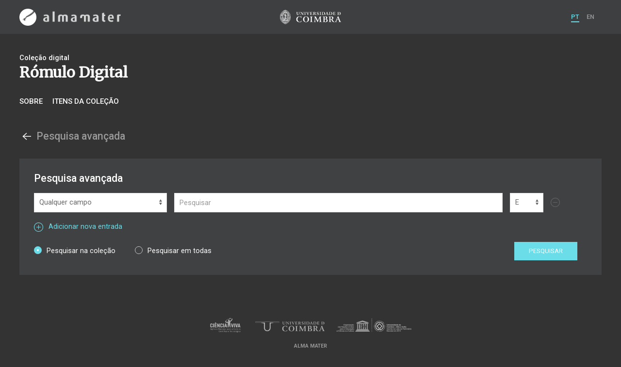

--- FILE ---
content_type: text/html; charset=UTF-8
request_url: https://almamater.uc.pt/romulo/advanced-search?_o=-orderno&_p=1&_t=list&date=19730101&_date_interval=1973&number=1&_l=250
body_size: 19768
content:
<!doctype html>
<html lang="pt">
<head>
  <meta charset="UTF-8">
  <meta name="viewport" content="width=device-width, initial-scale=1.0">
  <meta http-equiv="X-UA-Compatible" content="ie=edge">
  <meta name="robots" content="index, follow">

  <title>Rómulo Digital - Alma Mater</title>

  <link rel="icon" href="https://almamater.uc.pt/static/public/images/favicon.ico" type="image/x-icon" />

  <meta property="og:site_name" content="am.uc.pt">
  <meta property="og:url" content="https://almamater.uc.pt/romulo/advanced-search?_o=-orderno&amp;_p=1&amp;_t=list&amp;date=19730101&amp;_date_interval=1973&amp;number=1&amp;_l=250">

  <link rel="stylesheet" href="https://almamater.uc.pt/static/public/styles/vendor.css?v=201904080000">
  <link rel="stylesheet" href="https://almamater.uc.pt/static/public/styles/main.css?v=201904080000">

  <script src="https://almamater.uc.pt/static/public/scripts/vendor.js?v=201904080000"></script>

</head>
<body>

  <div class="cookies">
    <div class="uk-container">
      <div class="title" uk-scrollspy="cls: uk-animation-slide-left; repeat: true">Os cookies.</div>
      <p uk-scrollspy="cls: uk-animation-slide-left; repeat: true">Este site utiliza cookies para lhe proporcionar uma melhor experiência de utilização.</p>
      <button uk-scrollspy="cls: uk-animation-fade; repeat: true" class="cookies-close-button">OK, ACEITO</button>
    </div>
  </div>

  <div class="uk-offcanvas-content">

    <div id="offcanvas-nav-primary" uk-offcanvas="overlay: true; mode: slide;">
      <div class="uk-offcanvas-bar uk-flex uk-flex-column">

        <div class="brand">
          <div class="logo-am">
            <img class="logo-am-ico" src="https://almamater.uc.pt/static/public/images/logo-am-ico.png?v=201904080000?v=3">
            <img class="logo-am-lettering" src="https://almamater.uc.pt/static/public/images/logo-am-lettering.png?v=201904080000?v=3">
          </div>
        </div>

        <h1 class="collection-title">
            Rómulo Digital
        </h1>

        <nav class="collection-nav">
          <ul class="uk-nav">
            <li>
              <a href="https://almamater.uc.pt/romulo">
Sobre              </a>
            </li>
            <li>
              <a href="https://almamater.uc.pt/romulo/items">
Itens da coleção              </a>
            </li>
          </ul>
        </nav>

        <div class="search-block">
          <div>
            <form class="uk-search uk-search-default" method="get" action="https://almamater.uc.pt/romulo/items">
              <button type="submit" class="uk-search-icon-flip" uk-search-icon></button>
              <input class="uk-search-input" type="search" name="_s" placeholder="Pesquisar...">
            </form>
            <!-- <button uk-toggle="target: .advanced-search-toggle; cls: uk-hidden;" class="uk-margin-small-top advanced-search-toggle-btn uk-button uk-button-link" type="button">
Pesquisa avançada            </button> -->
          </div>
        </div>

        <div class="include-content"></div>

        <nav class="language-nav">
          <ul class="uk-nav">
            <li uk-icon="world"></li>
            <li><a href="https://almamater.uc.pt/language/pt">PT</a></li>
            <li><a href="https://almamater.uc.pt/language/en">EN</a></li>
          </ul>
        </nav>

        <footer>
          <div class="footer-copyright">
            <div>Coleções Digitais da Universidade de Coimbra</div>
            <div class="legal">SIBUC / UNIVERSIDADE DE COIMBRA © 2018</div>
          </div>
          <div class="footer-developer">
            Made by <a href="https://www.uc.pt/sibuc">SIBUC</a> and <a href="https://www.framework.pt">Framework</a>
          </div>
        </footer>

      </div>
    </div>

    <header uk-sticky="sel-target: .uk-navbar-container; cls-active: uk-navbar-sticky">
      <nav class="uk-navbar-container uk-container uk-navbar-transparent" uk-navbar>
        <div class="nav-overlay uk-navbar-left uk-flex-1" hidden>
          <form class="search-block uk-search uk-search-default uk-width-expand" method="get" action="https://almamater.uc.pt/romulo/items">
            <button type="submit" class="uk-search-icon-flip" uk-search-icon></button>
            <input class="uk-search-input" type="search" name="_s" placeholder="Pesquisar..." value="" autofocus>
          </form>
          <a class="uk-navbar-toggle" uk-close uk-toggle="target: .nav-overlay; animation: uk-animation-fade" href="#"></a>
        </div>
        <div class="nav-overlay uk-navbar-left">
          <a class="logo-am" href="https://almamater.uc.pt/">
            <img class="logo-am-ico" src="https://almamater.uc.pt/static/public/images/logo-am-ico.png?v=201904080000">
            <img class="logo-am-lettering" src="https://almamater.uc.pt/static/public/images/logo-am-lettering.png?v=201904080000">
          </a>
        </div>
        <div class="nav-overlay uk-navbar-center">
          <a class="logo-uc" href="https://www.uc.pt">
            <img class="logo-uc-ico" src="https://almamater.uc.pt/static/public/images/logo-uc-v2019-web.png?v=201904080000" uk-img>
          </a>
          <a class="uk-navbar-toggle" uk-search-icon uk-toggle="target: .nav-overlay; animation: uk-animation-fade" href="#"></a>
        </div>
        <div class="nav-overlay uk-navbar-right">
          <ul class="uk-navbar-nav">
            <li class="active">
              <a href="https://almamater.uc.pt/language/pt">PT</a>
            </li>
            <li class="">
              <a href="https://almamater.uc.pt/language/en">EN</a>
            </li>
          </ul>
          <a class="uk-navbar-toggle uk-hidden@s" href="#offcanvas-nav-primary" uk-toggle>
            <span uk-navbar-toggle-icon></span>
          </a>
        </div>
      </nav>
    </header>

<div class="collection-header uk-section">
  <div class="uk-container">
    <div uk-grid>
      <div class="uk-width-2-3@s uk-flex-1">

<div class="collection-type">Coleção digital</div>

<h1 class="collection-title">Rómulo Digital</h1>


<nav class="collection-nav">
  <ul class="uk-subnav">
    <li>
      <a href="https://almamater.uc.pt/romulo">Sobre</a>
    </li>
    <li>
      <a href="https://almamater.uc.pt/romulo/items">Itens da coleção</a>
    </li>
  </ul>
</nav>

      </div>
    </div>
  </div>
</div>

<div class="uk-section">
  <div class="uk-container">

    <div class="block">

      <div class="block-header uk-grid-small uk-child-width-1-2@s" uk-grid>
        <div class="block-header-title">
          <h2>
            <a href="https://almamater.uc.pt/romulo/items?_o=-orderno&amp;_p=1&amp;_t=list&amp;date=19730101&amp;_date_interval=1973&amp;number=1&amp;_l=250" uk-icon="arrow-left"></a>
            <span class="uk-text-muted">Pesquisa avançada</span>
          </h2>
        </div>
      </div>
    </div>

<div class="advanced-search advanced-search-toggle uk-position-relative">
  <h2 class="uk-margin-bottom">Pesquisa avançada</h2>

  <!-- <button class="close-btn" type="button" uk-icon="close" uk-toggle="target: .advanced-search-toggle; cls: uk-hidden;"></button> -->

  <form class="advanced-search-form" method="get" action="https://almamater.uc.pt/romulo/items">
    <input type="hidden" name="_as" value="1">

    <div class="uk-grid-small advanced-search-grid uk-flex-top uk-margin-bottom uk-grid-match" uk-grid>
      <div class="uk-width-1-4@s">
        <select class="uk-select" name="facet">
          <option value="any">Qualquer campo</option>
          <option value="title">Título</option>
          <option value="author">Autor</option>
          <option value="dc.date.issued">Data de publicação</option>
          <option value="uc_subject">Assunto</option>
          <option value="uc.publication.location">Local de publicação</option>
          <option value="uc_publisher">Editora</option>
          <option value="uc_type">Tipo de documento</option>
          <option value="dc.language.iso_authority">Idioma</option>
        </select>
      </div>
      <div class="uk-width-3-5@s">
        <select class="uk-select uk-hidden types-options">
          <option value="Animação">Animação</option>
          <option value="Anotação">Anotação</option>
          <option value="Apresentação">Apresentação</option>
          <option value="Artigo">Artigo</option>
          <option value="Capítulo de Livro">Capítulo de Livro</option>
          <option value="Cartografia">Cartografia</option>
          <option value="Conferência">Conferência</option>
          <option value="Contribuição de periódico">Contribuição de periódico</option>
          <option value="Correspondência">Correspondência</option>
          <option value="Dataset">Dataset</option>
          <option value="Dissertação de Bacherelato">Dissertação de Bacherelato</option>
          <option value="Dissertação de Mestrado">Dissertação de Mestrado</option>
          <option value="Filme">Filme</option>
          <option value="Fotografia">Fotografia</option>
          <option value="Gravação Musical">Gravação Musical</option>
          <option value="Gravação Oral">Gravação Oral</option>
          <option value="Gravuras e Desenhos">Gravuras e Desenhos</option>
          <option value="Imagem">Imagem</option>
          <option value="Imagem">Imagem</option>
          <option value="Imagem 3D">Imagem 3D</option>
          <option value="Impresso">Impresso</option>
          <option value="Jornal">Jornal</option>
          <option value="Jornal (parte)">Jornal (parte)</option>
          <option value="Livro Antigo">Livro Antigo</option>
          <option value="Livro Moderno">Livro Moderno</option>
          <option value="Manuscrito">Manuscrito</option>
          <option value="Música Impressa">Música Impressa</option>
          <option value="Música Manuscrita">Música Manuscrita</option>
          <option value="Objeto de Aprendizagem">Objeto de Aprendizagem</option>
          <option value="Outro">Outro</option>
          <option value="Palestra">Palestra</option>
          <option value="Patente">Patente</option>
          <option value="Planta">Planta</option>
          <option value="Preprint">Preprint</option>
          <option value="Recensão">Recensão</option>
          <option value="Relatório">Relatório</option>
          <option value="Revista">Revista</option>
          <option value="Revista (parte)">Revista (parte)</option>
          <option value="Software">Software</option>
          <option value="Tese de Doutoramento">Tese de Doutoramento</option>
          <option value="Texto">Texto</option>
          <option value="workingPaper">workingPaper</option>
        </select>


        <select class="uk-select uk-hidden language-options">
          <option value="de">Alemão (de)</option>
          <option value="ger">Alemão (ger)</option>
          <option value="ara">Árabe (ara)</option>
          <option value="spa">Espanhol (spa)</option>
          <option value="fin">Finlandês (fin)</option>
          <option value="fre">Francês (fre)</option>
          <option value="fra">Francês (fra)</option>
          <option value="gre">Grego (gre)</option>
          <option value="heb">Hebraico (heb)</option>
          <option value="dut">Holandês (dut)</option>
          <option value="hun">Húngaro (hun)</option>
          <option value="und">Indefinido (und)</option>
          <option value="eng">Inglês (eng)</option>
          <option value="it">Italiano (it)</option>
          <option value="ita">Italiano (ita)</option>
          <option value="lam">Lamba (lam)</option>
          <option value="lat">Latim (lat)</option>
          <option value="mul">MUL (mul)</option>
          <option value="pol">Polaco (pol)</option>
          <option value="por">Português (por)</option>
          <option value="rus">Russo (rus)</option>
          <option value="swe">Sueco (swe)</option>
          <option value="tr">Turco (tr)</option>
        </select>


        <input class="uk-input text" type="text" placeholder="Pesquisar" name="text">
        <small class="uk-text-muted uk-hidden">Datas válidas: aaaa, aaaa-mm ou aaaa-mm-dd</small>
      </div>
      <div class="uk-width-auto">
        <select class="uk-select" name="operator">
          <option value="and">E</option>
          <option value="or">Ou</option>
          <option value="not">E não</option>
        </select>
      </div>

      <a href="" class="remove-btn" uk-icon="minus-circle"></a>
    </div>

    <a href="" class="add-btn"
      data-html='<div class="uk-grid-small advanced-search-grid uk-flex-top uk-margin-bottom uk-grid-match" uk-grid>
        <div class="uk-width-1-4@s">
          <select class="uk-select" name="facet">
            <option value="any">Qualquer campo</option>
            <option value="title">Título</option>
            <option value="author">Autor</option>
            <option value="dc.date.issued">Data de publicação</option>
            <option value="uc_subject">Assunto</option>
            <option value="uc.publication.location">Local de publicação</option>
            <option value="uc_publisher">Editora</option>
            <option value="uc_type">Tipo de documento</option>
            <option value="dc.language.iso_authority">Idioma</option>
          </select>
        </div>
        <div class="uk-width-3-5@s">
          <select class="uk-select uk-hidden types-options">
            <option value="Animação">Animação</option>
            <option value="Anotação">Anotação</option>
            <option value="Apresentação">Apresentação</option>
            <option value="Artigo">Artigo</option>
            <option value="Capítulo de Livro">Capítulo de Livro</option>
            <option value="Cartografia">Cartografia</option>
            <option value="Conferência">Conferência</option>
            <option value="Contribuição de periódico">Contribuição de periódico</option>
            <option value="Correspondência">Correspondência</option>
            <option value="Dataset">Dataset</option>
            <option value="Dissertação de Bacherelato">Dissertação de Bacherelato</option>
            <option value="Dissertação de Mestrado">Dissertação de Mestrado</option>
            <option value="Filme">Filme</option>
            <option value="Fotografia">Fotografia</option>
            <option value="Gravação Musical">Gravação Musical</option>
            <option value="Gravação Oral">Gravação Oral</option>
            <option value="Gravuras e Desenhos">Gravuras e Desenhos</option>
            <option value="Imagem">Imagem</option>
            <option value="Imagem">Imagem</option>
            <option value="Imagem 3D">Imagem 3D</option>
            <option value="Impresso">Impresso</option>
            <option value="Jornal">Jornal</option>
            <option value="Jornal (parte)">Jornal (parte)</option>
            <option value="Livro Antigo">Livro Antigo</option>
            <option value="Livro Moderno">Livro Moderno</option>
            <option value="Manuscrito">Manuscrito</option>
            <option value="Música Impressa">Música Impressa</option>
            <option value="Música Manuscrita">Música Manuscrita</option>
            <option value="Objeto de Aprendizagem">Objeto de Aprendizagem</option>
            <option value="Outro">Outro</option>
            <option value="Palestra">Palestra</option>
            <option value="Patente">Patente</option>
            <option value="Planta">Planta</option>
            <option value="Preprint">Preprint</option>
            <option value="Recensão">Recensão</option>
            <option value="Relatório">Relatório</option>
            <option value="Revista">Revista</option>
            <option value="Revista (parte)">Revista (parte)</option>
            <option value="Software">Software</option>
            <option value="Tese de Doutoramento">Tese de Doutoramento</option>
            <option value="Texto">Texto</option>
            <option value="workingPaper">workingPaper</option>
          </select>


          <select class="uk-select uk-hidden language-options">
            <option value="de">Alemão (de)</option>
            <option value="ger">Alemão (ger)</option>
            <option value="ara">Árabe (ara)</option>
            <option value="spa">Espanhol (spa)</option>
            <option value="fin">Finlandês (fin)</option>
            <option value="fre">Francês (fre)</option>
            <option value="fra">Francês (fra)</option>
            <option value="gre">Grego (gre)</option>
            <option value="heb">Hebraico (heb)</option>
            <option value="dut">Holandês (dut)</option>
            <option value="hun">Húngaro (hun)</option>
            <option value="und">Indefinido (und)</option>
            <option value="eng">Inglês (eng)</option>
            <option value="it">Italiano (it)</option>
            <option value="ita">Italiano (ita)</option>
            <option value="lam">Lamba (lam)</option>
            <option value="lat">Latim (lat)</option>
            <option value="mul">MUL (mul)</option>
            <option value="pol">Polaco (pol)</option>
            <option value="por">Português (por)</option>
            <option value="rus">Russo (rus)</option>
            <option value="swe">Sueco (swe)</option>
            <option value="tr">Turco (tr)</option>
          </select>
          <input class="uk-input text" type="text" placeholder="Pesquisar" name="text">
          <small class="uk-text-muted uk-hidden">Datas válidas: aaaa, aaaa-mm ou aaaa-mm-dd</small>
        </div>
        <div class="uk-width-auto">
          <select class="uk-select" name="operator">
            <option value="and">E</option>
            <option value="or">Ou</option>
            <option value="not">E não</option>
          </select>
        </div>
        <a href="" class="remove-btn" uk-icon="minus-circle"></a>
      </div>'
    ><span uk-icon="plus-circle" class="uk-margin-small-right"></span>Adicionar nova entrada</a>

    <div class="uk-flex uk-flex-middle uk-margin-top uk-flex-between">
      <div class="uk-child-width-auto uk-grid">
        <label><input class="uk-radio uk-margin-small-right" type="radio" name="search_on" value="current"
checked        >Pesquisar na coleção</label>
        <label><input class="uk-radio uk-margin-small-right" type="radio" name="search_on" value="all"
        >Pesquisar em todas</label>
      </div>

      <div>
        <button class="uk-button uk-margin-left uk-margin-right" type="submit">Pesquisar</button>
      </div>
    </div>


  </form>
</div>
  </div>
</div>


    <footer>
      <div class="uk-container">
        <div class="footer-logos">
            <img src="https://almamater.uc.pt/collection/footer/b71e13949fea4ea2b2fdbfdefc1274fe/800/footer-logos-romulo.png" alt="Logotipo" img-responsive>
        </div>
        <div class="footer-copyright">
          <div>ALMA MATER</div>
          <div class="legal">SIBUC / UNIVERSIDADE DE COIMBRA © 2018</div>
        </div>
        <div class="footer-developer">
          {Custom} Made by <a href="https://www.uc.pt/sibuc">SIBUC</a> and <a href="https://www.framework.pt">Framework</a>
        </div>
      </div>
    </footer>

  </div>

  <!-- Global site tag (gtag.js) - Google Analytics -->
  <script async src="https://www.googletagmanager.com/gtag/js?id=UA-726452-34"></script>
  <script>
    window.dataLayer = window.dataLayer || [];
    function gtag(){dataLayer.push(arguments);}
    gtag('js', new Date());

    gtag('config', 'UA-726452-34');
  </script>

  <script src="https://almamater.uc.pt/static/public/scripts/main.js?v=201904080000"></script>

</body>

</html>